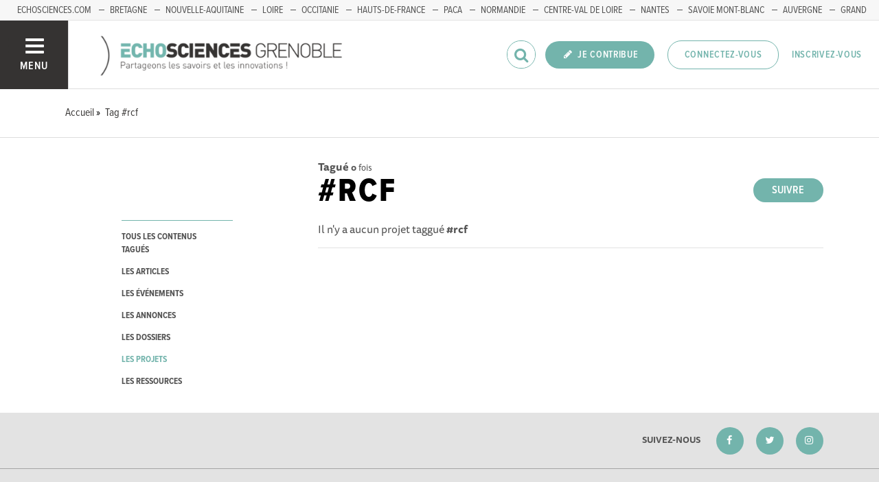

--- FILE ---
content_type: text/css; charset=utf-8
request_url: https://www.echosciences-grenoble.fr/tenants/1/stylesheet.css
body_size: 6322
content:
html.turbolinks-progress-bar::before{background-color:#73b4ac !important}.rx-button-toolbar:hover,.rx-popup-stack-item:hover,.rx-button-topbar:hover{background-color:#73b4ac}.rx-form-button-primary{background-color:#73b4ac;border-color:#73b4ac}.rx-form-button-primary:focus,.rx-form-button-primary:hover{background-color:#559f96}.rx-editor-container a{color:#73b4ac}.rx-editor-container a:focus,.rx-editor-container a:hover{border-color:#73b4ac;color:#437e76}.rx-context .rx-button:hover,.rx-context .rx-button:focus{background-color:#73b4ac}.heading-border-top,.heading-border-bottom{color:#73b4ac;border-color:#73b4ac}.divider::before{background:#73b4ac}.bg-hover-effect:hover,.bg-hover-effect.hover{background-color:rgba(115,180,172,0.6)}.cube1,.cube2{background-color:#73b4ac}.header .header__mobilenav .mobilenav__search .fa,.header .header__mobilenav .mobilenav__profile .fa{color:#73b4ac}.header .header__rightnav .form input{border-color:#73b4ac}.header .header__rightnav .form .search-icon{color:#73b4ac}.header .header__rightnav .notifications-counter{background:#f88617}.headerLink a:hover,.headerLink a.active{color:#73b4ac}.footer .footer__socials .new_newsletter_subscriber input[type="email"]:focus{border-color:#73b4ac}.footer .footer__legals,.footer .footer__legals p{color:#73b4ac}.container-fixed__left::-webkit-scrollbar-thumb{background:rgba(115,180,172,0.6)}.subbar .menu.menu--horizontal .menu__item.active a,.subbar .menu.menu--horizontal .menu__item.active .menu__link,.subbar .menu.menu--horizontal .menu__item a:hover,.subbar .menu.menu--horizontal .menu__item .menu__link:hover{color:#73b4ac}.publication__body a:hover{border-color:#73b4ac}.filters a:hover,.filters a.active{color:#73b4ac}.filters .category-filter-group .category-filter.active{border-color:#73b4ac}.filters .category-filter-group .category-filter:not(.category-filter--colored):hover{background-color:#73b4ac}.box-filters .category-filter-group .category-filter.active{border-color:#73b4ac}.box-filters .category-filter-group .category-filter:not(.category-filter--colored):hover{background-color:#73b4ac}.map__header{background-color:#73b4ac}.map-info-content .map-info-type{color:#73b4ac}.map-info-content .map-info-dates .map-info-date{color:#f88617}.map-info-content .map-info-dates .map-info-date__arrow{color:#f88617}.map-info-events .map-mw-header{background-color:#73b4ac}.map-info-events .map-mw-body::-webkit-scrollbar-thumb{background:rgba(115,180,172,0.6)}#map.map--loading:before{background:#e7f2f1}.field--tag .select2-container .select2-selection--multiple .select2-selection__choice{background:#73b4ac;border-color:#73b4ac}.form_tags .select2-container .select2-selection__choice{background-color:#73b4ac;border-color:#559f96}.form_tags .select2-container .select2-selection__choice:hover{background:#559f96}.counters .counter a:hover .counter__label{color:#73b4ac}.social_links a:hover{color:#73b4ac}::selection{color:#fff;background:#73b4ac}::-moz-selection{color:#fff;background:#73b4ac}a{color:#73b4ac}mark{background:#73b4ac}.text-primary,.primary-color{color:#73b4ac !important}.text-secondary,.secondary-color{color:#f88617 !important}.bg-primary{background:#73b4ac !important}.bg-secondary{background:#f88617 !important}.avatar.avatar--border-primary{border-color:#73b4ac}.button--primary,.button--selected,a.button--primary,a.button--selected{background-color:#73b4ac}.button--primary:hover,.button--primary.hover,.button--primary:focus,.button--selected:hover,.button--selected.hover,.button--selected:focus,a.button--primary:hover,a.button--primary.hover,a.button--primary:focus,a.button--selected:hover,a.button--selected.hover,a.button--selected:focus{background-color:#559f96}.button--outline-primary,a.button--outline-primary{border-color:#73b4ac}.button--outline-primary:hover,.button--outline-primary.hover,.button--outline-primary:focus,a.button--outline-primary:hover,a.button--outline-primary.hover,a.button--outline-primary:focus{background-color:#73b4ac;border-color:#559f96}.button--avatar::after{border-top:8px solid #73b4ac}.ac-custom svg path{stroke:#73b4ac}.date{color:#f88617}.date__arrow{color:#f88617}.form input[type="text"]:focus,.form input[type="password"]:focus,.form input[type="email"]:focus,.form input[type="url"]:focus,.form input[type="date"]:focus,.form input[type="month"]:focus,.form input[type="time"]:focus,.form input[type="datetime"]:focus,.form input[type="datetime-local"]:focus,.form input[type="week"]:focus,.form input[type="number"]:focus,.form input[type="search"]:focus,.form input[type="tel"]:focus,.form input[type="color"]:focus,.form select:focus,.form textarea:focus{border-color:#73b4ac}.form input:not([type]):focus{border-color:#73b4ac}.form input[type="file"]:focus,.form input[type="radio"]:focus,.form input[type="checkbox"]:focus{outline-color:#73b4ac}.form legend{color:#73b4ac}.label-switch input[type="checkbox"]:checked+.checkbox{background-color:#73b4ac}.label.label-secondary{background-color:#f88617}.label-toggle input[type="checkbox"]+.checkbox .label-toggle__state.state--off{background-color:#73b4ac;border-color:#73b4ac}.label-toggle input[type="checkbox"]:checked+.checkbox .label-toggle__state.state--on{background-color:#73b4ac;border-color:#73b4ac}.menu:not(.menu--horizontal) .menu__list{border-color:#73b4ac}.menu:not(.menu--horizontal) .menu__link--communities::before{background:#73b4ac}.menu__heading{color:#73b4ac}.menu--active>.menu__link,.menu__item.active>.menu__link,.menu__link.active,.menu__link:active,.menu__link:hover,.menu__link:focus,.menu--selected .menu__link,.menu--selected .menu__link:visited{color:#73b4ac}.pure-table td,.pure-table th{border-color:#559f96}.pure-table thead{background-color:#73b4ac;border-color:#559f96}.pure-table-odd td{background-color:rgba(115,180,172,0.2)}.pure-table-bordered td{border-color:#559f96}a:focus,a:hover{color:#437e76}.pagination>.active>a,.pagination>.active>a:focus,.pagination>.active>a:hover,.pagination>.active>span,.pagination>.active>span:focus,.pagination>.active>span:hover{border-color:#73b4ac;background-color:#73b4ac}.pagination>li>a,.pagination>li>span{color:#73b4ac}.pagination>li>a:focus,.pagination>li>a:hover,.pagination>li>span:focus,.pagination>li>span:hover{color:#559f96}
